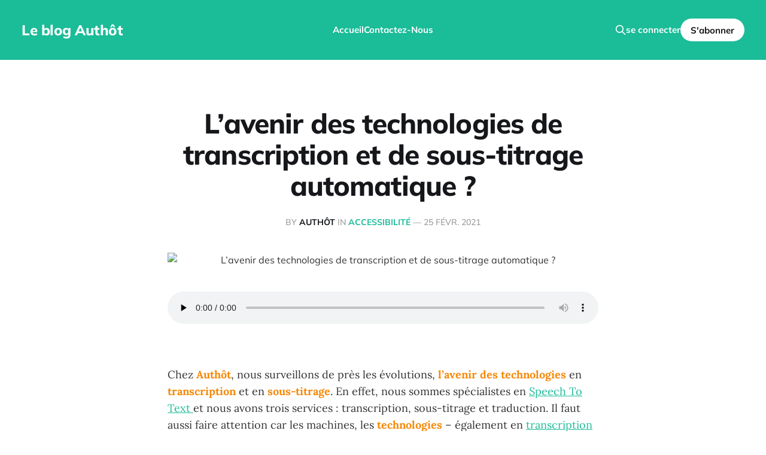

--- FILE ---
content_type: text/html; charset=utf-8
request_url: https://blog.authot.com/lavenir-des-technologies-de-transcription-et-de-sous-titrage-automatique/
body_size: 18403
content:
<!DOCTYPE html>
<html lang="fr">

<head>
    <meta charset="utf-8">
    <meta name="viewport" content="width=device-width, initial-scale=1">
    <title>L’avenir des technologies de transcription et de sous-titrage automatique ?</title>
    <link rel="stylesheet" href="https://blog.authot.com/assets/built/screen.css?v=dd70ea11cd">

    <script>
        document.documentElement.style.setProperty('--inner-height', window.innerHeight + 'px');
    </script>

    <link rel="icon" href="https://blog.authot.com/content/images/size/w256h256/2023/03/ibis-solo-1.png" type="image/png">
    <link rel="canonical" href="https://blog.authot.com/lavenir-des-technologies-de-transcription-et-de-sous-titrage-automatique/">
    <meta name="referrer" content="no-referrer-when-downgrade">
    
    <meta property="og:site_name" content="Le blog Authôt">
    <meta property="og:type" content="article">
    <meta property="og:title" content="L’avenir des technologies de transcription et de sous-titrage automatique ?">
    <meta property="og:description" content="/content/images/wordpress/2021/02/Avenir-technologies-transcription-et-sous-titrage_1.mp3


 


Chez Authôt, nous surveillons de près les évolutions, l’avenir des technologies en transcription et en sous-titrage. En effet, nous sommes spécialistes en Speech To Text et nous avons trois services : transcription, sous-titrage et traduction. Il faut aussi faire attention car les">
    <meta property="og:url" content="https://blog.authot.com/lavenir-des-technologies-de-transcription-et-de-sous-titrage-automatique/">
    <meta property="og:image" content="https://blog.authot.com/content/images/wordpress/2021/02/avenir-technologies-1.jpg">
    <meta property="article:published_time" content="2021-02-25T17:05:44.000Z">
    <meta property="article:modified_time" content="2021-08-14T23:53:52.000Z">
    <meta property="article:tag" content="accessibilité">
    <meta property="article:tag" content="Authôt APP">
    <meta property="article:tag" content="Authôt Live">
    <meta property="article:tag" content="automatisation">
    <meta property="article:tag" content="incrustation">
    <meta property="article:tag" content="machine learning">
    <meta property="article:tag" content="reconnaissance automatique de la parole">
    <meta property="article:tag" content="sous-titres">
    <meta property="article:tag" content="speech to text">
    <meta property="article:tag" content="synchronisation">
    <meta property="article:tag" content="traduction automatique">
    <meta property="article:tag" content="transcription automatique">
    
    <meta property="article:publisher" content="https://www.facebook.com/ghost">
    <meta name="twitter:card" content="summary_large_image">
    <meta name="twitter:title" content="L’avenir des technologies de transcription et de sous-titrage automatique ?">
    <meta name="twitter:description" content="/content/images/wordpress/2021/02/Avenir-technologies-transcription-et-sous-titrage_1.mp3


 


Chez Authôt, nous surveillons de près les évolutions, l’avenir des technologies en transcription et en sous-titrage. En effet, nous sommes spécialistes en Speech To Text et nous avons trois services : transcription, sous-titrage et traduction. Il faut aussi faire attention car les">
    <meta name="twitter:url" content="https://blog.authot.com/lavenir-des-technologies-de-transcription-et-de-sous-titrage-automatique/">
    <meta name="twitter:image" content="https://blog.authot.com/content/images/wordpress/2021/02/avenir-technologies-1.jpg">
    <meta name="twitter:label1" content="Written by">
    <meta name="twitter:data1" content="Authôt">
    <meta name="twitter:label2" content="Filed under">
    <meta name="twitter:data2" content="accessibilité, Authôt APP, Authôt Live, automatisation, incrustation, machine learning, reconnaissance automatique de la parole, sous-titres, speech to text, synchronisation, traduction automatique, transcription automatique">
    <meta name="twitter:site" content="@ghost">
    
    <script type="application/ld+json">
{
    "@context": "https://schema.org",
    "@type": "Article",
    "publisher": {
        "@type": "Organization",
        "name": "Le blog Authôt",
        "url": "https://blog.authot.com/",
        "logo": {
            "@type": "ImageObject",
            "url": "https://blog.authot.com/content/images/size/w256h256/2023/03/ibis-solo-1.png"
        }
    },
    "author": {
        "@type": "Person",
        "name": "Authôt",
        "image": {
            "@type": "ImageObject",
            "url": "https://blog.authot.com/content/images/2023/03/ibis-solo.png",
            "width": 136,
            "height": 116
        },
        "url": "https://blog.authot.com/author/authot/",
        "sameAs": [
            "https://authot.com"
        ]
    },
    "headline": "L’avenir des technologies de transcription et de sous-titrage automatique ?",
    "url": "https://blog.authot.com/lavenir-des-technologies-de-transcription-et-de-sous-titrage-automatique/",
    "datePublished": "2021-02-25T17:05:44.000Z",
    "dateModified": "2021-08-14T23:53:52.000Z",
    "image": {
        "@type": "ImageObject",
        "url": "https://blog.authot.com/content/images/wordpress/2021/02/avenir-technologies-1.jpg"
    },
    "keywords": "accessibilité, Authôt APP, Authôt Live, automatisation, incrustation, machine learning, reconnaissance automatique de la parole, sous-titres, speech to text, synchronisation, traduction automatique, transcription automatique",
    "description": "/content/images/wordpress/2021/02/Avenir-technologies-transcription-et-sous-titrage_1.mp3\n\n\n \n\n\nChez Authôt, nous surveillons de près les évolutions, l’avenir des technologies en transcription et en sous-titrage. En effet, nous sommes spécialistes en Speech To Text et nous avons trois services : transcription, sous-titrage et traduction. Il faut aussi faire attention car les machines, les technologies – également en transcription – prennent de plus en plus le pas sur les travaux humains. Aujourd",
    "mainEntityOfPage": "https://blog.authot.com/lavenir-des-technologies-de-transcription-et-de-sous-titrage-automatique/"
}
    </script>

    <meta name="generator" content="Ghost 6.13">
    <link rel="alternate" type="application/rss+xml" title="Le blog Authôt" href="https://blog.authot.com/rss/">
    <script defer src="https://cdn.jsdelivr.net/ghost/portal@~2.56/umd/portal.min.js" data-i18n="true" data-ghost="https://blog.authot.com/" data-key="e17f95e33c35409559aadfef46" data-api="https://authot.ghost.io/ghost/api/content/" data-locale="fr" crossorigin="anonymous"></script><style id="gh-members-styles">.gh-post-upgrade-cta-content,
.gh-post-upgrade-cta {
    display: flex;
    flex-direction: column;
    align-items: center;
    font-family: -apple-system, BlinkMacSystemFont, 'Segoe UI', Roboto, Oxygen, Ubuntu, Cantarell, 'Open Sans', 'Helvetica Neue', sans-serif;
    text-align: center;
    width: 100%;
    color: #ffffff;
    font-size: 16px;
}

.gh-post-upgrade-cta-content {
    border-radius: 8px;
    padding: 40px 4vw;
}

.gh-post-upgrade-cta h2 {
    color: #ffffff;
    font-size: 28px;
    letter-spacing: -0.2px;
    margin: 0;
    padding: 0;
}

.gh-post-upgrade-cta p {
    margin: 20px 0 0;
    padding: 0;
}

.gh-post-upgrade-cta small {
    font-size: 16px;
    letter-spacing: -0.2px;
}

.gh-post-upgrade-cta a {
    color: #ffffff;
    cursor: pointer;
    font-weight: 500;
    box-shadow: none;
    text-decoration: underline;
}

.gh-post-upgrade-cta a:hover {
    color: #ffffff;
    opacity: 0.8;
    box-shadow: none;
    text-decoration: underline;
}

.gh-post-upgrade-cta a.gh-btn {
    display: block;
    background: #ffffff;
    text-decoration: none;
    margin: 28px 0 0;
    padding: 8px 18px;
    border-radius: 4px;
    font-size: 16px;
    font-weight: 600;
}

.gh-post-upgrade-cta a.gh-btn:hover {
    opacity: 0.92;
}</style>
    <script defer src="https://cdn.jsdelivr.net/ghost/sodo-search@~1.8/umd/sodo-search.min.js" data-key="e17f95e33c35409559aadfef46" data-styles="https://cdn.jsdelivr.net/ghost/sodo-search@~1.8/umd/main.css" data-sodo-search="https://authot.ghost.io/" data-locale="fr" crossorigin="anonymous"></script>
    
    <link href="https://blog.authot.com/webmentions/receive/" rel="webmention">
    <script defer src="/public/cards.min.js?v=dd70ea11cd"></script>
    <link rel="stylesheet" type="text/css" href="/public/cards.min.css?v=dd70ea11cd">
    <script defer src="/public/member-attribution.min.js?v=dd70ea11cd"></script><style>:root {--ghost-accent-color: #1bbc98;}</style>
    <meta name="google-site-verification" content="WQhv1ApEKZrC6aNu72ircxSaCfO3ofPNnBJeGOr9owc" />

<!-- Google tag (gtag.js) -->
<script async src="https://www.googletagmanager.com/gtag/js?id=G-1N542CPX59"></script>
<script>
  window.dataLayer = window.dataLayer || [];
  function gtag(){dataLayer.push(arguments);}
  gtag('js', new Date());

  gtag('config', 'G-1N542CPX59');
</script>
</head>

<body class="post-template tag-accessibilite tag-authot-app tag-authot-live tag-automatisation tag-incrustation tag-machine-learning-fr tag-reconnaissance-automatique-de-la-parole tag-sous-titres tag-speech-to-text tag-synchronisation tag-traduction-automatique tag-transcription-automatique tag-hash-wordpress tag-hash-import-2023-05-15-16-32 is-head-left-logo is-head-brand has-serif-body">
    <div class="gh-site">

        <header id="gh-head" class="gh-head gh-outer">
            <div class="gh-head-inner">
                <div class="gh-head-brand">
                    <div class="gh-head-brand-wrapper">
                        <a class="gh-head-logo" href="https://blog.authot.com">
                                Le blog Authôt
                        </a>
                    </div>
                    <button class="gh-search gh-icon-btn" aria-label="Search this site" data-ghost-search><svg xmlns="http://www.w3.org/2000/svg" fill="none" viewBox="0 0 24 24" stroke="currentColor" stroke-width="2" width="20" height="20"><path stroke-linecap="round" stroke-linejoin="round" d="M21 21l-6-6m2-5a7 7 0 11-14 0 7 7 0 0114 0z"></path></svg></button>
                    <button class="gh-burger"></button>
                </div>

                <nav class="gh-head-menu">
                    <ul class="nav">
    <li class="nav-accueil"><a href="https://blog.authot.com/">Accueil</a></li>
    <li class="nav-contactez-nous"><a href="https://authot.com/contact">Contactez-Nous</a></li>
</ul>

                </nav>

                <div class="gh-head-actions">
                        <button class="gh-search gh-icon-btn" aria-label="Search this site" data-ghost-search><svg xmlns="http://www.w3.org/2000/svg" fill="none" viewBox="0 0 24 24" stroke="currentColor" stroke-width="2" width="20" height="20"><path stroke-linecap="round" stroke-linejoin="round" d="M21 21l-6-6m2-5a7 7 0 11-14 0 7 7 0 0114 0z"></path></svg></button>
                        <div class="gh-head-members">
                                    <a class="gh-head-link" href="#/portal/signin" data-portal="signin">se connecter</a>
                                    <a class="gh-head-btn gh-btn gh-primary-btn" href="#/portal/signup" data-portal="signup">S&#x27;abonner</a>
                        </div>
                </div>
            </div>
        </header>

        

<main id="gh-main" class="gh-main">
    <article class="gh-article post tag-accessibilite tag-authot-app tag-authot-live tag-automatisation tag-incrustation tag-machine-learning-fr tag-reconnaissance-automatique-de-la-parole tag-sous-titres tag-speech-to-text tag-synchronisation tag-traduction-automatique tag-transcription-automatique tag-hash-wordpress tag-hash-import-2023-05-15-16-32">
    <header class="gh-article-header gh-canvas">
        <h1 class="gh-article-title">L’avenir des technologies de transcription et de sous-titrage automatique ?</h1>

        <span class="gh-article-meta">
            By <a href="/author/authot/">Authôt</a>
                in
                <a class="gh-article-tag" href="https://blog.authot.com/tag/accessibilite/">accessibilité</a>
            —
            <time datetime="2021-02-25">25 févr. 2021</time>
        </span>


            <figure class="gh-article-image">
        <img
            srcset="/content/images/size/w300/wordpress/2021/02/avenir-technologies-1.jpg 300w,
                    /content/images/size/w720/wordpress/2021/02/avenir-technologies-1.jpg 720w,
                    /content/images/size/w960/wordpress/2021/02/avenir-technologies-1.jpg 960w,
                    /content/images/size/w1200/wordpress/2021/02/avenir-technologies-1.jpg 1200w,
                    /content/images/size/w2000/wordpress/2021/02/avenir-technologies-1.jpg 2000w"
            sizes="(max-width: 1200px) 100vw, 1200px"
            src="/content/images/size/w1200/wordpress/2021/02/avenir-technologies-1.jpg"
            alt="L’avenir des technologies de transcription et de sous-titrage automatique ?"
        >
    </figure>
    </header>

    <div class="gh-content gh-canvas">
        <!--kg-card-begin: html--><audio class="wp-audio-shortcode" id="audio-12741-321" preload="none" style="width: 100%;" controls="controls"><source type="audio/mpeg" src="https://blog.authot.com/content/images/wordpress/2021/02/Avenir-technologies-transcription-et-sous-titrage_1.mp3?_=321" /><a href="https://blog.authot.com/content/images/wordpress/2021/02/Avenir-technologies-transcription-et-sous-titrage_1.mp3">/content/images/wordpress/2021/02/Avenir-technologies-transcription-et-sous-titrage_1.mp3</a></audio>
<p>&nbsp;</p>
<p><span start="0.63" end="0.87" class="word">Chez </span><span start="0.87" end="1.31" class="word"><span style="color: #f68807;"><strong>Authôt</strong></span>, </span><span start="1.35" end="1.53" class="word">nous </span><span start="1.53" end="2.07" class="word">surveillons </span><span start="2.07" end="2.19" class="word">de </span><span start="2.19" end="2.46" class="word">près </span><span start="2.46" end="2.67" class="word">les </span><span start="2.67" end="3.3" class="word">évolutions, </span><span style="color: #f68807;"><strong><span start="3.45" end="3.53" class="word">l’avenir </span><span start="3.54" end="3.84" class="word">des </span><span start="3.93" end="4.68" class="word">technologies </span></strong></span><span start="4.77" end="4.89" class="word">en </span><span style="color: #f68807;"><strong><span start="4.89" end="5.67" class="word">transcription </span></strong></span><span start="5.76" end="5.88" class="word">et </span><span start="5.88" end="5.97" class="word">en </span><span start="5.97" end="6.18" class="word"><span style="color: #f68807;"><strong>sous-titrage</strong></span>. </span><span start="7.47" end="7.62" class="word">En </span><span start="7.62" end="7.89" class="word">effet, </span><span start="7.92" end="8.07" class="word">nous </span><span start="8.07" end="8.31" class="word">sommes </span><span start="8.31" end="9.09" class="word">spécialistes </span><span start="9.18" end="9.33" class="word">en </span><a href="https://www.authot.com/fr/2020/11/19/text-to-speech/?ref=blog.authot.com" target="_blank" rel="noopener noreferrer"><span start="9.33" end="9.75" class="word">Speech </span><span start="9.75" end="9.85" class="word">To </span><span start="9.87" end="10.35" class="word">Text </span></a><span start="10.44" end="10.53" class="word">et </span><span start="10.53" end="10.74" class="word">nous </span><span start="10.74" end="10.95" class="word">avons </span><span start="10.95" end="11.22" class="word">trois </span><span start="11.22" end="11.76" class="word">services : </span><span start="12.09" end="12.87" class="word">transcription, </span><span start="12.87" end="12.87" class="word">sous-titrage </span><span start="13.77" end="13.83" class="word">et </span><span start="13.83" end="14.46" class="word">traduction. </span><span start="15.06" end="15.18" class="word">Il </span><span start="15.18" end="15.39" class="word">faut </span><span start="15.39" end="15.69" class="word">aussi </span><span start="15.69" end="15.96" class="word">faire </span><span start="15.96" end="16.44" class="word">attention </span><span start="16.47" end="16.71" class="word">car </span><span start="16.71" end="16.83" class="word">les </span><span start="16.83" end="17.32" class="word">machines, </span><span start="17.34" end="17.4" class="word">les </span><span style="color: #f68807;"><strong><span start="17.4" end="18.18" class="word">technologies </span></strong></span><span start="18.18" end="18.18" class="word">– </span><span start="18.33" end="18.81" class="word">également </span><span start="18.9" end="19.02" class="word">en </span><a href="https://www.authot.com/fr/2020/02/06/les-machines-plus-fortes-que-les-velotypistes-en-transcription/?ref=blog.authot.com" target="_blank" rel="noopener noreferrer"><span start="19.02" end="19.86" class="word">transcription </span></a><span start="19.86" end="19.86" class="word">– </span><span start="20.34" end="20.67" class="word">prennent </span><span start="20.67" end="20.76" class="word">de </span><span start="20.76" end="21.0" class="word">plus </span><span start="21.0" end="21.09" class="word">en </span><span start="21.09" end="21.3" class="word">plus </span><span start="21.36" end="21.45" class="word">le </span><span start="21.45" end="21.78" class="word">pas </span><span start="21.78" end="22.02" class="word">sur </span><span start="22.02" end="22.11" class="word">les </span><span start="22.11" end="22.5" class="word">travaux </span><span start="22.5" end="22.8" class="word">humains. </span><span start="22.8" end="22.8" class="word">Aujourd’hui, </span><span start="23.97" end="24.06" class="word">en </span><span start="24.06" end="24.81" class="word"><span style="color: #f68807;"><strong>2021</strong></span>, </span><span start="24.84" end="25.02" class="word">nous </span><span start="25.02" end="25.2" class="word">allons </span><span start="25.2" end="25.5" class="word">donc </span><span start="25.56" end="26.1" class="word">analyser </span><span start="26.1" end="26.37" class="word">quelle </span><span start="26.37" end="26.43" class="word">est </span><span start="26.43" end="26.55" class="word">la </span><span start="26.55" end="27.15" class="word">situation </span><span start="27.18" end="27.39" class="word">quant </span><span start="27.45" end="27.51" class="word">à </span><span start="27.51" end="27.63" class="word">la </span><span start="27.63" end="28.41" class="word">transcription </span><span start="28.53" end="28.62" class="word">et </span><span start="28.62" end="28.71" class="word">au </span><a href="https://www.authot.com/fr/2020/09/10/comment-ajouter-des-sous-titres-sur-youtube-dailymotion-et-vimeo/?ref=blog.authot.com"><span start="28.71" end="28.89" class="word">sous-titrage </span></a><span start="28.89" end="29.34" class="word">automatique. </span><span start="30.75" end="31.08" class="word">Après </span><span start="31.08" end="31.38" class="word">s’être </span><span start="31.38" end="31.86" class="word">notamment </span><span start="31.86" end="32.34" class="word">demandé </span><span start="32.34" end="32.52" class="word">si </span><span start="32.52" end="32.64" class="word">les </span><span style="color: #f68807;"><strong><span start="32.64" end="33.08" class="word">machines </span></strong></span><span start="33.09" end="33.27" class="word">sont </span><span start="33.27" end="33.45" class="word">plus </span><span start="33.45" end="33.75" class="word">fortes </span><span start="33.75" end="33.84" class="word">que </span><span start="33.84" end="33.93" class="word">les </span><span start="33.93" end="34.65" class="word">professionnels </span><span start="34.65" end="34.74" class="word">en </span><span start="34.74" end="35.52" class="word">transcription, </span><span start="36.03" end="36.15" class="word">nous </span><span start="36.15" end="36.72" class="word">poursuivons </span><span start="36.72" end="36.99" class="word">notre </span><span start="36.99" end="37.29" class="word">bonhomme </span><span start="37.29" end="37.41" class="word">de </span><span start="37.41" end="37.74" class="word">chemin… </span><span style="color: #f68807;"><strong><span start="37.74" end="37.74" class="word">L’avenir </span></strong></span><span start="38.88" end="39.03" class="word">est </span><span start="39.09" end="39.39" class="word">encore </span><span start="39.39" end="39.63" class="word">très </span><span start="39.63" end="39.93" class="word">riche </span><span start="40.02" end="40.11" class="word">en </span><span start="40.11" end="40.23" class="word">la </span><span start="40.23" end="40.77" class="word">matière ! </span></p>
<h2><span start="41.46" end="41.91" class="word">L’Avenir </span><span start="41.91" end="42.0" class="word">des </span><span start="42.0" end="42.66" class="word">technologies </span><span start="42.66" end="42.84" class="word">de </span><span start="42.84" end="43.56" class="word">transcription </span><span start="43.62" end="43.68" class="word">et </span><span start="43.68" end="43.86" class="word">de </span><span start="43.86" end="44.01" class="word">sous-titrage </span><span start="44.01" end="44.43" class="word">automatique </span></h2>
<p><span start="47.22" end="47.22" class="word">Selon </span><span start="47.22" end="47.22" class="word"><a href="http://lebigdata.fr/?ref=blog.authot.com" target="_blank" rel="noopener noreferrer">lebigdata.fr</a>, </span><span start="47.31" end="47.4" class="word">en </span><span start="47.4" end="47.45" class="word">« </span><em><span start="47.45" end="47.76" class="word">l’état </span><span start="47.76" end="48.15" class="word">actuel </span><span start="48.15" end="48.3" class="word">des </span><span start="48.3" end="48.72" class="word">choses, </span><span start="48.72" end="48.72" class="word">l’expertise </span><span start="49.8" end="50.19" class="word">humaine </span><span start="50.31" end="50.37" class="word">est </span><span start="50.37" end="50.7" class="word">toujours </span><span start="50.7" end="51.33" class="word">nécessaire </span><span start="51.36" end="51.54" class="word">pour </span><span start="51.54" end="52.08" class="word">détecter </span><span start="52.08" end="52.2" class="word">des </span><span start="52.2" end="52.71" class="word">structures </span><span start="52.71" end="53.4" class="word">phonétiques </span><span start="53.79" end="53.97" class="word">plus </span><span start="53.97" end="54.66" class="word">complexes </span><span start="54.93" end="55.02" class="word">ou </span><span start="55.02" end="55.2" class="word">dans </span><span start="55.2" end="55.32" class="word">des </span><span start="55.32" end="55.92" class="word">contextes </span><span start="55.95" end="56.4" class="word">sonores </span><span start="56.43" end="56.61" class="word">plus </span></em><span start="56.61" end="57.03" class="word"><em>confus</em> ». </span></p>
<p><span start="58.44" end="58.44" class="word">C’est </span><span start="58.44" end="58.44" class="word">pourquoi, </span><span start="58.53" end="58.83" class="word">afin </span><span start="58.83" end="58.95" class="word">de </span><span start="58.95" end="59.28" class="word">pallier </span><span start="59.28" end="59.67" class="word">certaines </span><span start="59.67" end="60.15" class="word">limites, </span><span start="60.45" end="60.6" class="word">des </span><span start="60.6" end="61.02" class="word">solutions </span><span start="61.02" end="61.26" class="word">comme </span><span style="color: #f68807;"><strong><span start="61.28" end="61.8" class="word">Authôt </span></strong></span><span start="61.89" end="62.31" class="word">optent </span><span start="62.67" end="62.97" class="word">pour </span><span start="62.97" end="63.15" class="word">une </span><span start="63.15" end="63.6" class="word">alliance </span><span start="63.6" end="63.72" class="word">de </span><span style="color: #f68807;"><strong><span start="63.72" end="64.05" class="word">savoir-faire </span><span start="64.05" end="64.26" class="word">humains </span></strong></span><span start="64.77" end="64.84" class="word">et </span><span start="64.86" end="65.67" class="word">technologiques. </span><span start="66.3" end="66.48" class="word">En </span><span start="66.48" end="66.72" class="word">effet, </span><span start="66.72" end="66.93" class="word">bien </span><span start="66.93" end="67.08" class="word">que </span><span start="67.08" end="67.35" class="word">notre </span><span start="67.35" end="67.65" class="word">outil </span><span style="color: #f68807;"><strong><span start="67.73" end="68.0" class="word">Authôt </span><span start="68.0" end="68.13" class="word">APP </span></strong></span><span start="68.49" end="68.73" class="word">soit </span><span start="68.73" end="68.94" class="word">très </span><span start="68.94" end="69.3" class="word">fiable </span><span start="69.3" end="69.39" class="word">en </span><span start="69.39" end="69.99" class="word">transcription </span><span start="70.02" end="70.77" class="word">automatique, </span><span start="71.13" end="71.22" class="word">nous </span><span start="71.22" end="71.79" class="word">proposons </span><span start="71.85" end="72.33" class="word">également </span><span start="72.39" end="72.51" class="word">un </span><span style="color: #f68807;"><strong><span start="72.51" end="72.93" class="word">service </span><span start="72.93" end="73.05" class="word">de </span></strong></span><span start="73.05" end="73.71" class="word"><span style="color: #f68807;"><strong>relecture</strong></span>. </span><span start="74.31" end="74.49" class="word">Ce </span><span start="74.49" end="74.85" class="word">service </span><span start="74.88" end="75.33" class="word">composé </span><span style="color: #f68807;"><strong><span start="75.33" end="75.81" class="word">d’experts </span><span start="75.9" end="76.21" class="word">humains </span></strong></span><span start="76.23" end="76.68" class="word">vérifient </span><span start="76.68" end="76.8" class="word">la </span><span start="76.8" end="77.19" class="word">qualité </span><span start="77.19" end="77.31" class="word">des </span><span style="color: #f68807;"><strong><span start="77.31" end="77.7" class="word">rendus </span></strong></span><span start="77.7" end="77.76" class="word">– </span><span start="78.09" end="78.63" class="word">français </span><span start="78.75" end="78.84" class="word">et </span><span start="78.84" end="79.62" class="word">internationaux. </span><span start="80.87" end="81.08" class="word">Nous </span><span start="81.08" end="81.32" class="word">avons </span><span start="81.32" end="81.44" class="word">des </span><span start="81.44" end="82.13" class="word">professionnels </span><span start="82.13" end="82.61" class="word">natifs </span><span start="82.64" end="82.85" class="word">dans </span><span start="82.85" end="82.97" class="word">une </span><span start="82.97" end="83.42" class="word">quinzaine </span><span start="83.42" end="83.54" class="word">de </span><span start="83.54" end="83.84" class="word">langues </span><span start="83.84" end="84.26" class="word">vivantes </span><span start="84.29" end="84.98" class="word">différentes. </span></p>
<h3><span start="85.7" end="85.88" class="word">Un </span><span start="85.88" end="86.24" class="word">avenir </span><span start="86.24" end="86.6" class="word">radieux </span><span start="86.63" end="86.99" class="word">grâce </span><span start="86.99" end="87.05" class="word">à </span><span start="87.05" end="87.14" class="word">une </span><span start="87.14" end="87.8" class="word">fiabilité </span><span start="87.86" end="88.25" class="word">accrue</span></h3>
<p><img loading="lazy" width="600" height="400" class="aligncenter size-full wp-image-12759" src="https://blog.authot.com/content/images/wordpress/2021/02/machine-learning.jpg" alt="Un avenir radieux grâce à une fiabilité accrue" srcset="https://blog.authot.com/content/images/wordpress/2021/02/machine-learning.jpg 600w, https://blog.authot.com/content/images/wordpress/2021/02/machine-learning-300x200.jpg 300w" sizes="(max-width: 600px) 100vw, 600px" /></p>
<p><span start="88.82" end="89.3" class="word">Combiner </span><span start="89.3" end="89.42" class="word">les </span><span start="89.42" end="89.63" class="word">deux </span><span start="89.63" end="89.81" class="word">fait </span><span start="89.81" end="90.08" class="word">encore </span><span start="90.08" end="90.14" class="word">la </span><span start="90.14" end="90.77" class="word">différence </span><span start="90.8" end="90.95" class="word">mais </span><span start="90.95" end="91.25" class="word">depuis </span><span start="91.25" end="91.43" class="word">les </span><span start="91.43" end="91.64" class="word">années </span><span start="91.64" end="91.64" class="word">60, </span><span start="91.64" end="92.18" class="word">les </span><span start="92.32" end="93.08" class="word">technologies </span><span start="93.17" end="93.26" class="word">en </span><span start="93.26" end="94.01" class="word">transcription </span><span start="94.01" end="94.07" class="word">– </span><span start="94.4" end="94.52" class="word">ou </span><span start="94.52" end="94.64" class="word">la </span><span style="color: #f68807;"><strong><span start="94.64" end="95.36" class="word">transformation </span><span start="95.36" end="95.48" class="word">de </span><span start="95.48" end="95.84" class="word">paroles </span><span start="95.84" end="95.93" class="word">en </span><span start="95.93" end="96.29" class="word">textes </span></strong></span><span start="96.29" end="96.35" class="word">– </span><span start="96.71" end="96.76" class="word">ont </span><span start="96.8" end="96.98" class="word">fait </span><span start="96.98" end="97.07" class="word">un </span><span start="97.07" end="97.31" class="word">grand </span><span start="97.31" end="97.49" class="word">bond </span><span start="97.49" end="97.64" class="word">en </span><span start="97.64" end="97.97" class="word">avant. </span></p>
<p><span start="98.63" end="98.75" class="word">Le </span><span style="color: #f68807;"><strong><span start="98.75" end="99.36" class="word">processus </span></strong></span><span start="99.36" end="99.8" class="word">s’étend </span><span start="99.8" end="99.85" class="word">et </span><span start="99.85" end="99.89" class="word">s’appuie </span><span start="100.28" end="100.46" class="word">sur </span><span start="100.46" end="100.58" class="word">de </span><span start="100.58" end="100.82" class="word">plus </span><span start="100.82" end="100.94" class="word">en </span><span start="100.94" end="101.15" class="word">plus </span><span start="101.15" end="101.27" class="word">de </span><span style="color: #f68807;"><strong><span start="101.27" end="101.66" class="word">sources </span></strong></span><span start="101.66" end="101.69" class="word">et </span><span start="101.69" end="101.84" class="word">de </span><span style="color: #f68807;"><strong><span start="101.84" end="102.47" class="word">paramètres </span></strong></span><span start="102.47" end="103.1" class="word">différents </span><span start="103.46" end="104.08" class="word">– </span><span start="104.08" end="104.08" class="word">acoustiques, </span><span start="104.09" end="104.66" class="word">phonétiques, </span><span start="104.66" end="105.32" class="word">linguistiques </span><span start="105.32" end="105.32" class="word">etc. </span><span start="106.58" end="106.7" class="word">Les </span><span start="106.7" end="107.12" class="word">progrès </span><span start="107.15" end="107.27" class="word">en </span><span style="color: #f68807;"><strong><span start="107.27" end="107.63" class="word">machine </span><span start="107.63" end="108.05" class="word">learning </span></strong></span><span start="108.17" end="108.26" class="word">ont </span><span start="108.26" end="108.68" class="word">clairement </span><span start="108.68" end="109.04" class="word">permis </span><span start="109.04" end="109.61" class="word">d’accroître </span><span start="109.61" end="109.73" class="word">la </span><span start="109.73" end="110.27" class="word">précision </span><span start="110.27" end="110.39" class="word">de </span><span start="110.39" end="110.54" class="word">ces </span><span start="110.54" end="111.29" class="word">technologies </span><span start="111.59" end="111.8" class="word">pour </span><span start="111.8" end="111.84" class="word">« </span><span start="111.84" end="112.4" class="word">reconnaître » </span><span start="112.46" end="112.55" class="word">et </span><span start="112.55" end="112.79" class="word">faire </span><span start="112.79" end="113.45" class="word">correspondre </span><span start="113.54" end="113.69" class="word">des </span><span start="113.69" end="113.93" class="word">mots </span><span start="114.02" end="114.11" class="word">et </span><span start="114.11" end="114.23" class="word">des </span><span start="114.23" end="114.74" class="word">phonèmes. </span></p>
<p><span start="115.61" end="115.79" class="word">Si </span><span start="115.79" end="115.94" class="word">l’on </span><span start="115.94" end="116.3" class="word">décide </span><span start="116.3" end="116.39" class="word">de </span><span start="116.39" end="116.75" class="word">nourrir </span><span start="116.75" end="116.96" class="word">ces </span><span start="116.96" end="117.5" class="word">algorithmes </span><span start="117.51" end="117.74" class="word">avec </span><span start="117.74" end="117.83" class="word">des </span><span start="117.83" end="118.16" class="word">données </span><span start="118.16" end="118.22" class="word">des </span><span style="color: #f68807;"><strong><span start="118.31" end="118.97" class="word">transcriptions </span></strong></span><span start="119.03" end="119.42" class="word"><span style="color: #f68807;"><strong>humaines</strong></span>, </span><span start="119.72" end="119.81" class="word">le </span><span start="119.81" end="120.2" class="word">machine </span><span start="120.2" end="120.56" class="word">learning </span><span start="120.62" end="121.1" class="word">accélère </span><span start="121.1" end="121.22" class="word">la </span><span style="color: #f68807;"><strong><span start="121.22" end="121.97" class="word">mémorisation </span></strong></span><span start="121.97" end="122.06" class="word">des </span><span style="color: #f68807;"><strong><span start="122.06" end="122.69" class="word">subtilités </span><span start="122.69" end="123.38" class="word">langagières </span></strong></span><span start="123.77" end="124.37" class="word">identifiées </span><span start="124.37" end="124.55" class="word">par </span><span start="124.55" end="124.64" class="word">les </span><span start="124.64" end="125.39" class="word">professionnels. </span></p>
<p><span start="126.47" end="126.47" class="word">Aujourd’hui, </span><span start="126.47" end="126.62" class="word">avec </span><span start="126.62" end="126.74" class="word">des </span><span start="126.74" end="127.19" class="word">solutions </span><span start="127.19" end="127.91" class="word">commercialisées </span><span start="127.91" end="128.12" class="word">par </span><span start="128.12" end="128.51" class="word">Google, </span><span start="128.51" end="129.2" class="word">Microsoft </span><span start="129.2" end="129.35" class="word">ou </span><span start="129.35" end="129.92" class="word">Amazon </span><span start="130.28" end="130.4" class="word">on </span><span start="130.4" end="130.7" class="word">atteint </span><span start="130.76" end="130.88" class="word">un </span><span start="130.88" end="131.06" class="word">taux </span><span start="131.06" end="131.18" class="word">de </span><span start="131.18" end="131.84" class="word">fiabilité </span><span start="131.93" end="131.99" class="word">à </span><span start="131.99" end="132.38" class="word">80%. </span><span start="133.34" end="133.55" class="word">Pour </span><span start="133.55" end="133.91" class="word"><span style="color: #f68807;"><strong>Authôt</strong></span>, </span><span start="133.94" end="134.06" class="word">la </span><span style="color: #f68807;"><strong><span start="134.06" end="134.69" class="word">transcription </span><span start="134.72" end="135.38" class="word">automatique </span></strong></span><span start="135.44" end="135.53" class="word">est </span><span start="135.53" end="135.77" class="word">même </span><span start="135.89" end="135.93" class="word">à </span><span style="color: #f68807;"><strong><span start="135.95" end="136.87" class="word">90% </span></strong></span><span start="136.87" end="136.87" class="word">&#8211; </span><span start="137.24" end="137.42" class="word">si </span><span start="137.42" end="137.54" class="word">la </span><span start="137.54" end="137.93" class="word">qualité </span><span start="137.93" end="138.08" class="word">du </span><span start="138.08" end="138.47" class="word">fichier </span><span style="color: #f68807;"><strong><span start="138.53" end="138.89" class="word">audio </span></strong></span><span start="138.95" end="139.1" class="word">est </span><span start="139.16" end="139.7" class="word">optimale, </span><span start="139.7" end="139.7" class="word">« </span><span start="139.73" end="140.18" class="word">pure », </span><span start="140.6" end="140.74" class="word">non </span><span start="140.75" end="141.35" class="word">parasité </span><span start="141.35" end="141.56" class="word">par </span><span start="141.56" end="141.68" class="word">des </span><span start="141.68" end="141.92" class="word">bruits </span><span start="141.92" end="142.31" class="word">ambiants. </span><span start="142.88" end="143.15" class="word">Avec </span><span start="143.15" end="143.39" class="word">l’aide </span><span start="143.39" end="143.57" class="word">d’un </span><span start="143.78" end="144.3" class="word">transcripteur, </span><span start="144.32" end="144.47" class="word">d’un </span><span start="144.47" end="144.65" class="word">sous-titreur </span><span start="144.65" end="144.98" class="word"><span style="color: #f68807;"><strong>professionnel</strong></span>, </span><span start="145.85" end="145.94" class="word">le </span><span start="145.94" end="146.39" class="word">discours </span><span start="146.45" end="146.84" class="word">oral, </span><span start="146.96" end="147.68" class="word">linguistique </span><span start="147.8" end="147.89" class="word">est </span><span start="147.89" end="148.4" class="word">reconnu </span><span start="148.79" end="148.88" class="word">à </span><span start="148.88" end="149.03" class="word">plus </span><span start="149.03" end="149.15" class="word">de </span><span start="149.15" end="149.69" class="word">90%. </span><span start="150.62" end="150.77" class="word">De </span><span start="150.77" end="151.19" class="word">plus, </span><span start="151.25" end="151.37" class="word">il </span><span start="151.37" end="151.82" class="word">s’adapte </span><span start="151.82" end="151.88" class="word">à </span><span start="151.88" end="152.03" class="word">des </span><span start="152.03" end="152.69" class="word">contextes </span><span start="152.69" end="153.29" class="word">bruyants, </span><span start="153.53" end="153.65" class="word">des </span><span start="153.65" end="154.31" class="word">subtilités </span><span start="154.31" end="155.0" class="word">linguistiques, </span><span start="155.06" end="155.18" class="word">des </span><span start="155.18" end="155.36" class="word">jeux </span><span start="155.36" end="155.51" class="word">de </span><span start="155.51" end="155.69" class="word">mots </span><span start="155.69" end="155.69" class="word">etc.</span></p>
<p style="text-align: center;"><a target="_blank" class="button big-button 1bbc9b-button" href="https://app.xn--autht-9ta.com/?locale=fr&utm_source=BLOG%20FR%20mars%20avenir%20top&utm_medium=Bouton"><i class="fa fa fa-ok"></i>tester l'application Authôt</a></p>
<h3><span start="156.92" end="157.61" class="word">Transcription </span><span start="157.7" end="157.77" class="word">et </span><span start="157.8" end="158.42" class="word">sous-titrage </span><span start="158.48" end="159.13" class="word">automatique : </span><span start="159.23" end="159.38" class="word">une </span><span start="159.38" end="160.16" class="word">collaboration </span><span start="160.22" end="160.58" class="word">humaine </span><span start="160.67" end="161.03" class="word">encore </span><span start="161.03" end="161.72" class="word">nécessaire</span></h3>
<p><img loading="lazy" width="720" height="457" class="aligncenter size-full wp-image-11265" src="https://blog.authot.com/content/images/wordpress/2019/10/traduction-humaine-traducteur-auto.jpg" alt="Traduction humaine VS reconnaissance automatique de la parole" srcset="https://blog.authot.com/content/images/wordpress/2019/10/traduction-humaine-traducteur-auto.jpg 720w, https://blog.authot.com/content/images/wordpress/2019/10/traduction-humaine-traducteur-auto-300x190.jpg 300w" sizes="(max-width: 720px) 100vw, 720px" /></p>
<p><span start="162.83" end="162.83" class="word">Concrètement, </span><span start="162.86" end="162.92" class="word">en </span><span start="162.92" end="163.19" class="word">termes </span><span start="163.19" end="163.25" class="word">de </span><span start="163.25" end="163.91" class="word">transcription </span><span start="163.91" end="163.94" class="word">et </span><span start="163.94" end="164.09" class="word">de </span><span start="164.09" end="164.24" class="word">sous-titrage </span><span start="164.24" end="164.66" class="word">automatique, </span><span start="165.71" end="165.83" class="word">la </span><span style="color: #f68807;"><strong><span start="165.83" end="166.58" class="word">collaboration </span><span start="166.58" end="166.85" class="word">entre </span><span start="166.91" end="167.21" class="word">humain </span><span start="167.33" end="167.42" class="word">et </span><span start="167.42" end="168.14" class="word">technologie </span></strong></span><span start="168.26" end="168.38" class="word">est </span><span start="168.41" end="168.74" class="word">encore </span><span start="168.74" end="169.43" class="word">nécessaire. </span><span start="169.43" end="169.43" class="word">Cependant, </span><span start="171.61" end="171.91" class="word">chaque </span><span start="171.91" end="172.27" class="word">partie </span><span start="172.27" end="172.42" class="word">se </span><span start="172.42" end="172.69" class="word">nourrit </span><span start="172.69" end="172.81" class="word">du </span><span start="172.81" end="173.26" class="word">travail </span><span start="173.29" end="173.35" class="word">et </span><span start="173.35" end="173.41" class="word">du </span><span start="173.53" end="173.8" class="word">meilleur </span><span start="173.8" end="173.95" class="word">de </span><span start="173.95" end="174.28" class="word">l’autre. </span><span start="174.79" end="174.91" class="word">Les </span><span start="174.91" end="175.51" class="word">concepteurs </span><span start="175.51" end="175.6" class="word">de </span><span start="175.6" end="176.05" class="word">solutions </span><span start="176.05" end="176.17" class="word">de </span><span start="176.17" end="176.69" class="word">transcription </span><span start="176.69" end="176.77" class="word">et </span><span start="176.78" end="176.92" class="word">de </span><span start="176.92" end="177.07" class="word">sous-titrage </span><span start="177.55" end="177.76" class="word">comme </span><span start="177.76" end="178.0" class="word">nous, </span><span start="178.36" end="178.75" class="word">s’appuient </span><span start="178.75" end="178.96" class="word">sur </span><span start="178.96" end="179.05" class="word">la </span><span style="color: #f68807;"><strong><span start="179.05" end="179.71" class="word">reconnaissance </span><span start="179.77" end="180.34" class="word">automatique </span><span start="180.34" end="180.46" class="word">de </span><span start="180.46" end="180.58" class="word">la </span></strong></span><span start="180.58" end="181.03" class="word"><span style="color: #f68807;"><strong>parole</strong></span>. </span></p>
<p><span start="181.63" end="181.78" class="word">En </span><span start="181.78" end="182.02" class="word">fait, </span><span start="182.02" end="182.32" class="word">cela </span><span start="182.32" end="182.68" class="word">apporte </span><span start="182.68" end="182.8" class="word">une </span><span start="182.8" end="183.04" class="word">base </span><span start="183.04" end="183.1" class="word">de </span><span start="183.1" end="183.52" class="word">travail, </span><span start="183.58" end="183.85" class="word">cela </span><span start="183.85" end="184.0" class="word">fait </span><span style="color: #f68807;"><strong><span start="184.0" end="184.3" class="word">gagner </span><span start="184.3" end="184.45" class="word">du </span></strong></span><span start="184.45" end="184.69" class="word"><span style="color: #f68807;"><strong>temps</strong></span>. </span><span start="185.2" end="185.35" class="word">En </span><span start="185.35" end="185.62" class="word">effet, </span><span start="185.62" end="185.74" class="word">le </span><span start="185.74" end="185.92" class="word">plus </span><span start="185.92" end="185.95" class="word">« </span><span start="185.95" end="186.13" class="word">gros » </span><span start="186.13" end="186.25" class="word">du </span><span start="186.25" end="186.72" class="word">travail </span><span start="186.72" end="186.76" class="word">est </span><span start="186.76" end="187.08" class="word">fait. </span><span start="187.39" end="187.45" class="word">Le </span><span start="187.45" end="187.87" class="word">traitement </span><span start="187.87" end="188.02" class="word">de </span><span start="188.02" end="188.38" class="word">l’audio </span><span start="188.41" end="188.47" class="word">et </span><span start="188.47" end="188.59" class="word">la </span><span start="188.59" end="189.4" class="word">transformation </span><span start="189.43" end="189.58" class="word">en </span><span start="189.58" end="190.02" class="word">texte </span><span start="190.02" end="190.02" class="word">sont </span><span start="190.03" end="190.24" class="word">dégrossis. </span><span start="190.24" end="190.8" class="word">L’Humain </span><span start="191.77" end="192.49" class="word">professionnel </span><span start="192.52" end="192.7" class="word">se </span><span start="192.7" end="193.24" class="word">concentre </span><span start="193.3" end="193.66" class="word">ensuite </span><span start="193.66" end="194.08" class="word">surtout </span><span start="194.08" end="194.29" class="word">sur </span><span start="194.29" end="194.41" class="word">les </span><span start="194.41" end="194.92" class="word"><span style="color: #f68807;"><strong>anomalies</strong></span>, </span><span start="195.37" end="195.49" class="word">le </span><span start="195.49" end="196.0" class="word"><span style="color: #f68807;"><strong>Sens</strong></span>, </span><span start="196.3" end="196.42" class="word">un </span><span start="196.42" end="196.69" class="word">niveau </span><span start="196.69" end="196.84" class="word">de </span><span start="196.84" end="197.17" class="word">langue </span><span start="197.26" end="197.35" class="word">et </span><span start="197.35" end="197.44" class="word">un </span><span style="color: #f68807;"><strong><span start="197.44" end="198.07" class="word">vocabulaire </span></strong></span><span start="198.1" end="198.61" class="word">adapté. </span></p>
<p><span start="199.99" end="200.17" class="word">L’avenir </span><span start="200.17" end="200.32" class="word">s’ouvre </span><span start="200.35" end="200.59" class="word">ainsi </span><span start="200.59" end="200.77" class="word">sur </span><span start="200.77" end="200.89" class="word">des </span><span start="200.89" end="201.13" class="word">plateformes </span><span start="201.49" end="201.7" class="word">qui </span><span start="201.7" end="202.03" class="word">apportent </span><span start="202.03" end="202.12" class="word">le </span><span start="202.12" end="202.6" class="word">travail </span><span start="202.69" end="202.95" class="word">issus </span><span start="202.96" end="203.08" class="word">d’algorithmes, </span><span start="203.08" end="203.68" class="word">d&rsquo;<span style="color: #f68807;"><strong> intelligences </strong></span></span><span style="color: #f68807;"><strong><span start="204.04" end="204.64" class="word">artificielles </span></strong></span><span start="205.66" end="205.87" class="word">qui </span><span start="205.87" end="206.44" class="word">reconnaissent </span><span start="206.5" end="206.56" class="word">et </span><span start="206.56" end="206.92" class="word">traitent </span><span start="206.98" end="207.13" class="word">les </span><span style="color: #f68807;"><strong><span start="207.13" end="207.46" class="word">signaux </span></strong></span><span start="207.46" end="207.82" class="word"><span style="color: #f68807;"><strong>audios</strong></span>. </span><span start="207.82" end="207.82" class="word">Ensuite, </span><span start="208.3" end="208.78" class="word">elles </span><span start="208.78" end="208.78" class="word">les </span><span start="208.87" end="209.02" class="word">mêlent </span><span start="209.53" end="209.8" class="word">avec </span><span start="209.8" end="209.92" class="word">les </span><span start="209.92" end="210.28" class="word">travaux </span><span start="210.28" end="210.4" class="word">de </span><span start="210.4" end="211.15" class="word">professionnels </span><span start="211.24" end="211.35" class="word">en </span><span style="color: #f68807;"><strong><span start="211.36" end="212.14" class="word">transcription </span></strong></span><span start="212.53" end="212.61" class="word">et </span><span start="212.62" end="212.74" class="word">en </span><span start="212.74" end="212.89" class="word">sous-titrage. </span><span start="213.76" end="213.88" class="word">Le </span><span start="213.88" end="214.27" class="word">rendu </span><span start="214.33" end="214.48" class="word">est </span><span start="214.54" end="215.11" class="word">optimal </span><span start="215.2" end="215.29" class="word">et </span><span start="215.29" end="215.64" class="word">vraiment </span><span start="215.74" end="216.3" class="word"><span style="color: #f68807;"><strong>expert</strong></span>. </span></p>
<h3><span start="217.66" end="217.93" class="word">Toutes </span><span start="217.93" end="218.05" class="word">les </span><span start="218.05" end="218.56" class="word">plateformes </span><span start="218.56" end="218.89" class="word">vidéo </span><span start="218.92" end="219.1" class="word">se </span><span start="219.1" end="219.31" class="word">mettent </span><span start="219.31" end="219.37" class="word">à </span><span start="219.37" end="219.46" class="word">la </span><span start="219.46" end="220.12" class="word">transcription </span><span start="220.18" end="220.26" class="word">et </span><span start="220.27" end="220.36" class="word">aux </span><span start="220.36" end="220.54" class="word">sous-titres</span></h3>
<p><img loading="lazy" width="600" height="400" class="aligncenter size-full wp-image-12761" src="https://blog.authot.com/content/images/wordpress/2021/02/google-transcription-traduction.jpg" alt="Toutes les plateformes vidéo se mettent à la transcription et aux sous-titres" srcset="https://blog.authot.com/content/images/wordpress/2021/02/google-transcription-traduction.jpg 600w, https://blog.authot.com/content/images/wordpress/2021/02/google-transcription-traduction-300x200.jpg 300w" sizes="(max-width: 600px) 100vw, 600px" /></p>
<p><span start="223.93" end="224.17" class="word"><span style="color: #f68807;"><strong>YouTube</strong></span>, </span><span start="224.17" end="224.56" class="word">Zoom, </span><span style="color: #f68807;"><strong><span start="224.56" end="224.56" class="word">Google </span></strong></span><span start="225.1" end="225.52" class="word"><span style="color: #f68807;"><strong>Meet</strong></span>, </span><span start="225.52" end="225.52" class="word">Instagram, </span><span start="225.52" end="225.52" class="word">Tik </span><span start="225.52" end="225.52" class="word">Tok…. </span><span start="225.52" end="225.52" class="word">Aujourd’hui, </span><span start="225.52" end="225.7" class="word">toutes </span><span start="225.7" end="225.82" class="word">les </span><span start="225.82" end="226.06" class="word">plateformes </span><span style="color: #f68807;"><strong><span start="226.3" end="226.78" class="word">vidéo </span></strong></span><span start="226.84" end="226.92" class="word">et </span><span start="226.93" end="227.03" class="word">de </span><span start="227.05" end="227.62" class="word">conférences </span><span start="227.62" end="228.01" class="word">vidéo </span><span start="228.01" end="228.19" class="word">se </span><span start="228.19" end="228.34" class="word">mettent </span><span start="228.34" end="229.06" class="word">progressivement </span><span start="229.15" end="229.21" class="word">à </span><span start="229.21" end="229.3" class="word">la </span><span style="color: #f68807;"><strong><span start="229.3" end="229.99" class="word">transcription </span></strong></span><span start="230.05" end="230.14" class="word">et </span><span start="230.14" end="230.23" class="word">au </span><span start="230.23" end="230.38" class="word"><span style="color: #f68807;"><strong>sous-titrage</strong></span>. </span></p>
<p><span start="232.78" end="233.02" class="word">Par </span><span start="233.02" end="233.02" class="word">exemple, </span><span start="233.02" end="233.27" class="word">selon </span><span start="233.27" end="233.27" class="word">clubic.com, </span><span start="233.38" end="233.5" class="word">vous </span><span start="233.5" end="233.74" class="word">pouvez </span><span start="233.74" end="234.25" class="word">désormais </span><span start="234.34" end="234.76" class="word">afficher </span><span start="234.76" end="235.21" class="word">notamment </span><span start="235.21" end="235.33" class="word">la </span><span start="235.33" end="236.02" class="word">transcription </span><span start="236.11" end="236.5" class="word">écrite </span><span start="236.56" end="236.74" class="word">d’une </span><span start="236.74" end="237.1" class="word">vidéo </span><span start="237.1" end="237.52" class="word">YouTube… </span><span start="238.09" end="238.21" class="word">La </span><span start="238.21" end="238.84" class="word">transcription </span><span start="238.9" end="239.02" class="word">en </span><span start="239.02" end="239.47" class="word">texte </span><span start="239.47" end="239.62" class="word">d’une </span><span start="239.62" end="240.07" class="word">vidéo </span><span start="240.1" end="240.19" class="word">est </span><span style="color: #f68807;"><strong><span start="240.19" end="240.43" class="word">très </span><span start="240.43" end="240.76" class="word">utile </span></strong></span><span start="240.76" end="241.09" class="word"><span style="color: #f68807;"><strong>pour</strong></span> : </span></p>
<ul>
<li><span start="241.93" end="242.35" class="word">Retrouver </span><span start="242.35" end="242.44" class="word">un </span><span start="242.44" end="242.99" class="word">passage, </span><span start="243.04" end="243.19" class="word">une </span><span start="243.19" end="243.7" class="word">information </span><span start="243.7" end="244.36" class="word">précise ; </span></li>
<li><span start="245.32" end="245.34" class="word"> </span><span start="245.34" end="245.39" class="word">Une </span><span start="245.39" end="245.52" class="word">personne </span><span start="245.52" end="245.62" class="word">sourde </span><span start="245.62" end="245.68" class="word">ou </span><span start="245.68" end="246.49" class="word">malentendante ; </span></li>
<li><span start="246.73" end="246.79" class="word"> </span><span start="246.79" end="247.27" class="word">Partager </span><span start="247.27" end="247.48" class="word">plus </span><span start="247.48" end="248.02" class="word">facilement, </span><span start="248.08" end="248.35" class="word">sans </span><span start="248.35" end="248.65" class="word">avoir </span><span start="248.65" end="248.74" class="word">à </span><span start="248.74" end="249.16" class="word">regarder </span><span start="249.16" end="249.28" class="word">la </span><span start="249.28" end="249.73" class="word">vidéo… </span></li>
</ul>
<p><span start="250.69" end="250.81" class="word">Le </span><span start="250.81" end="251.2" class="word">service </span><span start="251.2" end="251.5" class="word">vidéo </span><span start="251.5" end="251.62" class="word">de </span><span start="251.62" end="251.96" class="word">Google </span><span start="251.96" end="252.02" class="word">« </span><span start="252.02" end="252.13" class="word">le </span><span start="252.58" end="253.0" class="word">propose </span><span start="253.0" end="253.53" class="word">nativement, </span><span start="253.53" end="253.63" class="word">et </span><span start="253.84" end="254.11" class="word">cela </span><span start="254.11" end="254.56" class="word">fonctionne </span><span start="254.56" end="254.8" class="word">avec </span><span start="254.8" end="255.16" class="word">n&rsquo;importe </span><span start="255.16" end="255.34" class="word">quelle </span><span start="255.34" end="255.79" class="word">vidéo, </span><span start="256.15" end="256.27" class="word">à </span><span start="256.27" end="256.78" class="word">condition </span><span start="256.78" end="256.93" class="word">que </span><span start="256.93" end="257.02" class="word">le </span><span start="257.02" end="257.47" class="word">créateur </span><span start="257.47" end="257.59" class="word">de </span><span start="257.59" end="257.71" class="word">la </span><span start="257.71" end="258.1" class="word">vidéo </span><span start="258.19" end="258.34" class="word">n&rsquo;ait </span><span start="258.34" end="258.52" class="word">pas </span><span start="258.52" end="259.24" class="word">désactivé </span><span start="259.24" end="259.45" class="word">cette </span><span start="259.45" end="260.26" class="word">possibilité </span><span start="260.35" end="260.5" class="word">en </span><span start="260.5" end="260.77" class="word">amont…Pratique ! » </span></p>
<p><span start="262.3" end="262.48" class="word">C’est </span><span start="262.48" end="262.87" class="word">valable </span><span start="262.93" end="263.23" class="word">aussi </span><span start="263.23" end="263.41" class="word">pour </span><span start="263.41" end="264.1" class="word">l’utilisation </span><span start="264.1" end="264.22" class="word">des </span><span start="264.22" end="264.4" class="word">sous-titres ! </span><span start="265.24" end="265.36" class="word">De </span><span start="265.36" end="265.57" class="word">plus </span><span start="265.57" end="265.66" class="word">en </span><span start="265.66" end="265.71" class="word">plus </span><span start="265.71" end="265.82" class="word">d’outils </span><span start="265.82" end="265.85" class="word">et </span><span start="266.2" end="266.35" class="word">de </span><span start="266.35" end="266.86" class="word">logiciels </span><span start="266.86" end="267.22" class="word">vidéo </span><span start="267.22" end="267.37" class="word">les </span><span start="267.37" end="267.67" class="word">rendent </span><span style="color: #f68807;"><strong><span start="267.67" end="268.3" class="word">disponibles </span></strong></span><span start="268.39" end="268.51" class="word">en </span><span start="268.51" end="268.9" class="word">appuyant </span><span start="268.9" end="269.11" class="word">sur </span><span start="269.11" end="269.23" class="word">un </span><span start="269.23" end="269.59" class="word">simple </span><span start="269.59" end="270.01" class="word"><span style="color: #f68807;"><strong>bouton</strong></span>… </span><span start="270.01" end="270.01" class="word">C’est </span><span start="270.61" end="271.09" class="word">excellent </span><span start="271.18" end="271.3" class="word">en </span><span start="271.3" end="271.57" class="word">termes </span><span start="271.57" end="272.65" class="word">d’<span style="color: #f68807;"><strong>automatisation </strong></span></span><span start="272.77" end="272.86" class="word">et </span><span start="272.86" end="273.79" class="word">d’<span style="color: #f68807;"><strong>accessibilité</strong></span> ! </span></p>
<h2><span start="275.8" end="275.8" class="word">Transcription </span><span start="275.8" end="275.8" class="word">et </span><span start="275.8" end="275.8" class="word">sous-titrage : </span><span start="275.86" end="275.98" class="word">des </span><span start="275.98" end="276.61" class="word">technologies </span><span start="276.61" end="276.7" class="word">de </span><span start="276.7" end="276.94" class="word">plus </span><span start="276.94" end="277.03" class="word">en </span><span start="277.03" end="277.21" class="word">plus </span><span start="277.21" end="277.87" class="word">accessibles </span></h2>
<p><span start="278.98" end="279.1" class="word">Les </span><span start="279.1" end="279.4" class="word">géants </span><span start="279.4" end="279.52" class="word">du </span><span start="279.52" end="279.79" class="word">web </span><span start="279.79" end="279.88" class="word">ont </span><span start="279.88" end="280.09" class="word">bien </span><span start="280.09" end="280.42" class="word">compris </span><span start="280.42" end="280.84" class="word">l’intérêt </span><span start="280.84" end="280.96" class="word">de </span><span start="280.96" end="281.32" class="word">passer </span><span start="281.32" end="281.38" class="word">au </span><span style="color: #f68807;"><strong><span start="281.38" end="281.53" class="word">sous-titrage </span></strong></span><span start="281.53" end="281.95" class="word"><span style="color: #f68807;"><strong>automatique</strong></span> ! </span></p>
<p><span start="283.99" end="283.99" class="word">Selon </span><span start="284.23" end="284.5" class="word"><a href="https://www.phonandroid.com/?ref=blog.authot.com" target="_blank" rel="noopener noreferrer">phonandroid.com</a>, </span><span start="284.56" end="284.77" class="word">tout </span><span start="284.83" end="284.95" class="word">un </span><span start="284.95" end="285.31" class="word">chacun </span><span start="285.31" end="285.58" class="word">pourra </span><span start="285.58" end="286.06" class="word">notamment </span><span start="286.15" end="286.45" class="word">aussi </span><span start="286.45" end="286.81" class="word">bientôt </span><span start="286.81" end="287.02" class="word">sur </span><span style="color: #f68807;"><strong><span start="287.02" end="287.32" class="word">Google </span><span start="287.32" end="287.71" class="word">Chrome </span></strong></span><span start="288.22" end="288.4" class="word">« </span><em><span start="288.4" end="288.73" class="word">sous-titrer </span><span start="288.73" end="288.94" class="word">tout </span><span start="288.94" end="288.97" class="word">et </span><span start="288.97" end="289.42" class="word">n’importe </span><span start="289.42" end="289.63" class="word">quoi </span><span start="289.63" end="289.84" class="word">sur </span><span start="289.84" end="290.29" class="word">Windows </span><span start="290.38" end="290.45" class="word">et </span><span start="290.47" end="290.8" class="word">Mac </span><span start="291.1" end="291.31" class="word">comme </span><span start="291.31" end="291.55" class="word">sur </span></em><span start="291.55" end="291.94" class="word"><em>Android</em> » ! </span></p>
<p><span start="292.57" end="292.75" class="word">En </span><span start="292.75" end="292.99" class="word">effet, </span><span start="292.99" end="293.11" class="word">les </span><span start="293.11" end="293.62" class="word">« </span><em><span start="293.62" end="293.72" class="word">Live </span></em><span start="293.72" end="293.97" class="word"><em>Captions</em> » </span><span start="294.01" end="294.13" class="word">de </span><span start="294.13" end="294.55" class="word">Google </span><span start="294.61" end="295.0" class="word">arrivent </span><span start="295.12" end="295.57" class="word">bientôt. </span><span start="296.08" end="296.29" class="word">Cette </span><span start="296.29" end="296.95" class="word">fonctionnalité </span><span start="296.95" end="297.43" class="word">permettra </span><span start="297.43" end="297.88" class="word">d’afficher </span><span start="297.88" end="298.0" class="word">des </span><span style="color: #f68807;"><strong><span start="298.0" end="298.18" class="word">sous-titres </span></strong></span><span start="298.57" end="298.75" class="word">dès </span><span start="298.75" end="298.9" class="word">que </span><span start="298.9" end="299.2" class="word">quelque </span><span start="299.2" end="299.47" class="word">chose </span><span start="299.47" end="299.56" class="word">est </span><span start="299.59" end="299.71" class="word">en </span><span start="299.71" end="300.13" class="word">lecture </span><span start="300.13" end="300.28" class="word">dans </span><span start="300.28" end="300.34" class="word">le </span><span start="300.34" end="300.97" class="word">navigateur </span><span start="300.97" end="301.3" class="word">Google </span><span start="301.3" end="301.63" class="word">Chrome. </span><span start="302.26" end="302.38" class="word">En </span><span start="302.38" end="302.56" class="word">fait, </span><span start="302.56" end="302.56" class="word">l’intelligence </span><span start="303.1" end="303.7" class="word">artificielle </span><span start="303.7" end="303.85" class="word">du </span><span start="303.85" end="304.39" class="word">système </span><span start="304.84" end="305.32" class="word">détecte </span><span start="305.32" end="305.47" class="word">tout </span><span start="305.47" end="305.62" class="word">ce </span><span start="305.62" end="305.77" class="word">qui </span><span start="305.77" end="305.98" class="word">émet </span><span start="305.98" end="306.1" class="word">des </span><span style="color: #f68807;"><strong><span start="306.1" end="306.43" class="word">sons </span></strong></span><span start="306.82" end="307.18" class="word">– </span><span start="307.18" end="307.18" class="word">audios, </span><span start="307.18" end="307.84" class="word">podcasts, </span><span start="307.87" end="308.31" class="word">vidéos </span><span start="308.31" end="308.38" class="word">– </span><span start="308.74" end="308.86" class="word">et </span><span start="308.86" end="309.46" class="word">retranscrit </span><span start="309.46" end="309.55" class="word">en </span><span start="309.55" end="309.7" class="word">sous-titres. </span><span start="310.42" end="310.66" class="word">Comme </span><span start="310.66" end="310.81" class="word">pour </span><span start="310.81" end="310.9" class="word">le </span><span start="310.9" end="311.05" class="word">sous-titrage </span><span start="311.5" end="312.01" class="word">automatique </span><span start="312.01" end="312.16" class="word">des </span><span start="312.16" end="312.49" class="word">vidéos </span><span start="312.49" end="312.67" class="word">sur </span><span start="312.67" end="313.2" class="word">YouTube </span><span start="313.33" end="313.43" class="word">en </span><span start="313.48" end="313.84" class="word">réel </span><span start="313.84" end="313.84" class="word">actuellement, </span><span start="313.93" end="314.59" class="word">il </span><span start="314.59" end="314.59" class="word">y </span><span start="315.19" end="315.4" class="word">aura </span><span start="315.4" end="315.52" class="word">tout </span><span start="315.52" end="315.58" class="word">de </span><span start="315.58" end="315.74" class="word">même </span><span start="315.76" end="315.94" class="word">des </span><span start="315.94" end="316.24" class="word">erreurs </span><span start="316.24" end="316.78" class="word">notables… </span><span start="317.08" end="317.26" class="word">Mais </span><span style="color: #f68807;"><strong><span start="317.26" end="317.32" class="word">on </span></strong></span><span start="317.32" end="317.95" class="word"><span style="color: #f68807;"><strong>progresse</strong></span> ! </span></p>
<h3><span start="319.18" end="319.36" class="word">Authôt </span><span start="319.36" end="319.45" class="word">APP </span><span start="319.54" end="319.66" class="word">et </span><span start="319.72" end="319.86" class="word">Authôt </span><span start="319.86" end="319.99" class="word">Live : </span><span start="320.59" end="321.1" class="word">solutions </span><span start="321.1" end="321.22" class="word">de </span><span start="321.22" end="321.88" class="word">transcription </span><span start="321.97" end="322.03" class="word">et </span><span start="322.03" end="322.18" class="word">de </span><span start="322.18" end="322.36" class="word">sous-titrage </span><span start="322.93" end="323.62" class="word">automatique </span><span start="323.71" end="323.83" class="word">en </span><span start="323.83" end="324.46" class="word">Direct</span></h3>
<p><img loading="lazy" width="200" height="80" class="aligncenter size-full wp-image-11769" src="https://blog.authot.com/content/images/wordpress/2020/01/landing-app-logo-woi-1.png" alt="" /></p>
<p><span start="325.52" end="325.63" class="word">Nos </span><span start="325.68" end="326.21" class="word">solutions </span><span style="color: #f68807;"><strong><span start="326.3" end="326.54" class="word">Authôt </span><span start="326.75" end="327.11" class="word">APP </span></strong></span><span start="327.2" end="327.32" class="word">et </span><span style="color: #f68807;"><strong><span start="327.32" end="327.59" class="word">Authôt </span><span start="327.68" end="328.01" class="word">Live </span></strong></span><span start="328.1" end="328.64" class="word">s’inscrivent </span><span start="328.64" end="328.85" class="word">dès </span><span start="328.85" end="328.94" class="word">à </span><span start="328.94" end="329.27" class="word">présent </span><span start="329.27" end="329.42" class="word">dans </span><span start="329.42" end="329.63" class="word">cette </span><span start="329.63" end="329.87" class="word">belle </span><span start="329.87" end="330.41" class="word">réalité </span><span start="330.44" end="330.56" class="word">et </span><span start="330.56" end="330.74" class="word">ce </span><span style="color: #f68807;"><strong><span start="330.74" end="330.92" class="word">bel </span><span start="330.92" end="331.31" class="word">avenir </span><span start="331.31" end="332.03" class="word">technologique </span><span start="332.09" end="332.18" class="word">et </span></strong></span><span start="332.19" end="332.48" class="word"><span style="color: #f68807;"><strong>humain</strong></span>. </span><span start="333.26" end="333.38" class="word">Ces </span><span start="333.38" end="333.71" class="word">volontés </span><span start="333.71" end="333.83" class="word">de </span><span style="color: #f68807;"><strong><span start="333.83" end="334.19" class="word">rendre </span><span start="334.19" end="334.64" class="word">différents </span><span start="334.64" end="335.09" class="word">contenus </span><span start="335.15" end="335.78" class="word">accessibles </span></strong></span><span start="335.78" end="335.78" class="word">– </span><span start="336.11" end="336.53" class="word">notamment </span><span start="336.53" end="336.83" class="word">grâce </span><span start="336.83" end="336.89" class="word">à </span><span start="336.89" end="336.98" class="word">la </span><span start="336.98" end="337.64" class="word">transcription </span><span start="337.7" end="337.76" class="word">et </span><span start="337.79" end="337.91" class="word">le </span><span start="337.91" end="338.09" class="word">sous-titrage </span><span start="338.54" end="339.2" class="word">automatique </span><span start="339.29" end="339.42" class="word">et/ou </span><span start="339.68" end="339.8" class="word">en </span><span start="339.8" end="340.25" class="word">Direct. </span></p>
<p><span start="340.97" end="341.12" class="word">En </span><span start="341.12" end="341.36" class="word">effet, </span><span start="341.36" end="341.66" class="word">notre </span><span start="341.66" end="342.14" class="word">plateforme </span><span start="342.14" end="342.23" class="word">en </span><span start="342.23" end="342.53" class="word">ligne </span><span start="342.53" end="342.68" class="word">de </span><span start="342.68" end="343.31" class="word">transcription </span><span start="343.34" end="344.03" class="word">automatique </span><span start="344.12" end="344.21" class="word">et </span><span start="344.21" end="344.33" class="word">de </span><span start="344.33" end="344.51" class="word">sous-titrage </span><span style="color: #f68807;"><strong><span start="344.51" end="344.99" class="word">Authôt </span><span start="344.99" end="345.41" class="word">APP </span></strong></span><span start="346.19" end="346.31" class="word">est </span><span start="346.34" end="346.94" class="word">accessible </span><span start="347.03" end="347.12" class="word">et </span><span start="347.12" end="347.45" class="word">simple </span><span start="347.51" end="348.3" class="word">d’utilisation. </span><span start="348.8" end="349.01" class="word">Vous </span><span start="349.01" end="349.37" class="word">envoyez </span><span start="349.37" end="349.67" class="word">votre </span><span start="349.67" end="350.18" class="word">fichier </span><span start="350.27" end="350.65" class="word">audio </span><span start="350.67" end="350.75" class="word">ou </span><span start="350.75" end="351.11" class="word">vidéo </span><span start="351.17" end="351.29" class="word">en </span><span start="351.29" end="351.62" class="word">ligne </span><span start="351.98" end="352.07" class="word">et </span><span start="352.07" end="352.25" class="word">vous </span><span start="352.25" end="352.73" class="word">accédez </span><span start="352.82" end="352.91" class="word">en </span><span start="352.91" end="353.24" class="word">quelques </span><span start="353.24" end="353.69" class="word">secondes </span><span start="353.78" end="353.9" class="word">à </span><span start="353.9" end="354.05" class="word">sa </span><span start="354.05" end="354.71" class="word">transcription </span><span start="354.8" end="355.04" class="word">dans </span><span start="355.1" end="355.58" class="word">l’éditeur </span><span start="355.58" end="355.67" class="word">de </span><span start="355.67" end="356.12" class="word">texte. </span></p>
<p><span start="356.75" end="356.87" class="word">En </span><span start="356.87" end="357.02" class="word">ce </span><span start="357.02" end="357.17" class="word">qui </span><span start="357.17" end="357.59" class="word">concerne </span><span start="357.59" end="357.65" class="word">les </span><span start="357.65" end="357.83" class="word"><span style="color: #f68807;"><strong>sous-titres</strong></span>, </span><span start="358.19" end="358.31" class="word">nous </span><span start="358.31" end="358.85" class="word">proposons </span><span start="358.85" end="359.18" class="word">plusieurs </span><span start="359.18" end="359.99" class="word">possibilités : </span><span style="color: #f68807;"><strong><span start="360.11" end="361.04" class="word">synchronisation </span></strong></span><span start="361.1" end="361.22" class="word">ou </span><span start="361.31" end="362.06" class="word"><span style="color: #f68807;"><strong>incrustation</strong></span>. </span><span start="362.54" end="362.66" class="word">Dans </span><span start="362.66" end="362.75" class="word">le </span><span start="362.75" end="363.05" class="word">premier </span><span start="363.05" end="363.26" class="word">cas, </span><span start="363.26" end="363.56" class="word">notre </span><span start="363.56" end="363.92" class="word">équipe </span><span start="363.95" end="364.37" class="word">travaille </span><span start="364.37" end="364.97" class="word">manuellement </span><span start="364.97" end="365.06" class="word">le </span><span start="365.06" end="365.24" class="word">sous-titre </span><span start="365.69" end="365.96" class="word">afin </span><span start="365.96" end="366.05" class="word">de </span><span start="366.05" end="366.14" class="word">le </span><span start="366.14" end="366.77" class="word">calibrer </span><span start="367.07" end="367.76" class="word">correctement </span><span start="367.76" end="367.8" class="word">à </span><span start="367.82" end="367.91" class="word">la </span><span start="367.91" end="368.33" class="word">vidéo. </span><span start="368.93" end="369.05" class="word">Nous </span><span start="369.05" end="369.17" class="word">vous </span><span start="369.17" end="369.5" class="word">livrons </span><span start="369.56" end="369.92" class="word">ensuite </span><span start="369.92" end="370.07" class="word">le </span><span start="370.07" end="370.46" class="word">fichier </span><span style="color: #f68807;"><strong><span start="370.46" end="370.64" class="word">sous-titres </span></strong></span><span start="371.06" end="371.15" class="word">au </span><span start="371.15" end="371.51" class="word">format </span><span start="371.51" end="371.63" class="word">de </span><span start="371.63" end="371.96" class="word">votre </span><span start="371.96" end="372.32" class="word">choix </span><span start="372.32" end="372.32" class="word">(.srt, </span><span start="372.8" end="373.34" class="word">.vtt, </span><span start="373.64" end="374.14" class="word">.ass). </span><span start="376.07" end="376.25" class="word">Dans </span><span start="376.25" end="376.37" class="word">le </span><span start="376.37" end="376.76" class="word">deuxième </span><span start="376.76" end="376.97" class="word">cas, </span><span start="376.97" end="377.18" class="word">nous </span><span start="377.2" end="377.6" class="word">incrustons, </span><span start="377.76" end="377.99" class="word">nous </span><span start="378.0" end="378.06" class="word">« </span><span start="378.06" end="378.62" class="word">brûlons » </span><span start="378.71" end="378.8" class="word">les </span><span start="378.8" end="378.98" class="word">sous-titres </span><span start="379.31" end="379.46" class="word">dans </span><span start="379.46" end="379.58" class="word">la </span><span start="379.58" end="380.0" class="word">vidéo. </span><span start="380.69" end="380.84" class="word">En </span><span start="380.84" end="381.17" class="word">outre, </span><span start="381.17" end="381.32" class="word">nous </span><span style="color: #f68807;"><strong><span start="381.32" end="381.32" class="word">personnalisons </span></strong></span><span start="382.16" end="382.25" class="word">au </span><span start="382.25" end="382.88" class="word">maximum </span><span start="383.0" end="383.54" class="word">l’apparence </span><span start="383.54" end="383.63" class="word">du </span><span start="383.63" end="383.81" class="word">sous-titrage </span><span start="384.56" end="384.68" class="word">en </span><span start="384.68" end="385.04" class="word">fonction </span><span start="385.04" end="385.16" class="word">de </span><span start="385.16" end="385.31" class="word">vos </span><span start="385.31" end="385.69" class="word">besoins.</span></p>
<p style="text-align: center;"><a target="_blank" class="button big-button 1bbc9b-button" href="https://app.xn--autht-9ta.com/?locale=fr&utm_source=BLOG%20FR%20mars%20avenir%20middle&utm_medium=Bouton"><i class="fa fa fa-ok"></i>tester l'application Authôt</a></p>
<h3><span start="387.73" end="387.88" class="word">Authôt </span><span start="387.88" end="387.98" class="word">Live </span><span start="387.98" end="388.21" class="word">s’inscrit </span><span start="388.21" end="388.36" class="word">dans </span><span start="388.36" end="388.76" class="word">l’avenir </span><span start="388.78" end="388.87" class="word">des </span><span start="388.87" end="389.59" class="word">technologies </span><span start="390.01" end="390.13" class="word">de </span><span start="390.13" end="390.79" class="word">transcription </span><span start="390.79" end="390.81" class="word">et </span><span start="390.82" end="390.94" class="word">de </span><span start="390.94" end="391.09" class="word">sous-titrage</span></h3>
<p><img loading="lazy" width="200" height="80" class="aligncenter size-full wp-image-11770" src="https://blog.authot.com/content/images/wordpress/2020/01/landing-live-logo-woi.png" alt="" /></p>
<p><span start="392.56" end="392.73" class="word">Notre </span><span start="392.73" end="393.1" class="word">application </span><span start="393.1" end="393.22" class="word">de </span><span style="color: #f68807;"><strong><span start="393.22" end="393.85" class="word">transcription </span><span start="393.88" end="394.54" class="word">automatique </span></strong></span><span start="394.63" end="394.78" class="word">en </span><span start="394.78" end="395.23" class="word">Direct </span><span style="color: #f68807;"><strong><span start="395.33" end="395.74" class="word">Authôt </span><span start="395.74" end="396.01" class="word">Live </span></strong></span><span start="396.34" end="396.67" class="word">connaît </span><span start="396.67" end="396.73" class="word">une </span><span start="396.73" end="396.97" class="word">belle </span><span start="396.97" end="397.57" class="word">évolution </span><span start="397.6" end="397.99" class="word">puisque </span><span start="397.99" end="398.32" class="word">l’outil </span><span start="398.32" end="398.86" class="word">s’utilise </span><span start="398.95" end="399.1" class="word">en </span><span start="399.1" end="399.4" class="word">ligne </span><span start="399.43" end="399.64" class="word">pour </span><span start="399.64" end="400.15" class="word">différents </span><span start="400.15" end="400.63" class="word">usages. </span><span start="401.11" end="401.41" class="word">Cela </span><span start="401.41" end="401.71" class="word">permet </span><span start="401.71" end="401.89" class="word">non </span><span start="401.89" end="402.22" class="word">seulement </span><span start="402.22" end="402.34" class="word">de </span><span start="402.34" end="402.91" class="word">transcrire </span><span start="403.03" end="403.18" class="word">en </span><span start="403.18" end="403.63" class="word">Direct </span><span start="403.63" end="403.75" class="word">des </span><span start="403.75" end="404.41" class="word">conférences, </span><span start="404.41" end="404.53" class="word">des </span><span start="404.53" end="404.86" class="word">cours, </span><span start="404.86" end="405.01" class="word">des </span><span start="405.01" end="405.43" class="word">discours </span><span start="405.43" end="405.49" class="word">en </span><span start="405.49" end="405.94" class="word">Direct </span><span start="406.03" end="406.09" class="word">et </span><span start="406.09" end="406.51" class="word">également </span><span start="406.51" end="406.63" class="word">de </span><span start="406.63" end="406.75" class="word"><span style="color: #f68807;"><strong>sous-titrer</strong></span>. </span></p>
<p><span start="408.01" end="408.43" class="word">Enfin, </span><span start="408.43" end="408.73" class="word">grâce </span><span start="408.73" end="408.79" class="word">à </span><span start="408.79" end="408.91" class="word">la </span><span start="408.91" end="409.6" class="word">fonctionnalité </span><span start="409.6" end="409.69" class="word">de </span><span style="color: #f68807;"><strong><span start="409.69" end="410.2" class="word">traduction </span><span start="410.23" end="410.83" class="word">automatique </span></strong></span><span start="410.83" end="411.07" class="word">sur </span><span start="411.1" end="411.3" class="word">Authôt </span><span start="411.43" end="411.82" class="word">Live, </span><span start="412.27" end="412.36" class="word">vous </span><span start="412.36" end="412.66" class="word">pouvez </span><span start="412.66" end="413.14" class="word">traduire </span><span start="413.23" end="413.35" class="word">en </span><span start="413.35" end="413.8" class="word">Direct </span><span start="413.86" end="413.98" class="word">vos </span><span start="413.98" end="414.49" class="word">contenus </span><span start="414.49" end="414.7" class="word">dans </span><span start="414.7" end="414.82" class="word">une </span><span start="414.82" end="415.27" class="word">quinzaine </span><span start="415.27" end="415.39" class="word">de </span><span start="415.39" end="415.6" class="word">langues </span><span start="415.6" end="416.08" class="word">vivantes… </span><span start="416.53" end="416.68" class="word">Ce </span><span start="416.68" end="416.83" class="word">qui </span><span start="416.83" end="416.95" class="word">vous </span><span start="416.95" end="417.28" class="word">permet </span><span start="417.28" end="417.82" class="word">d’élargir </span><span start="417.88" end="417.94" class="word">au </span><span start="417.94" end="418.57" class="word">maximum </span><span start="418.66" end="418.71" class="word">à </span><span start="418.72" end="419.53" class="word">l’international ! </span></p>
<p><span start="420.19" end="420.31" class="word">En </span><span start="420.31" end="420.69" class="word">somme, </span><span start="420.69" end="420.69" class="word">l’avenir </span><span start="421.09" end="421.18" class="word">des </span><span start="421.18" end="421.81" class="word">technologies </span><span start="421.81" end="421.9" class="word">de </span><span start="421.9" end="422.56" class="word">transcription </span><span start="422.56" end="422.62" class="word">et </span><span start="422.62" end="422.74" class="word">de </span><span start="422.74" end="422.92" class="word">sous-titrage </span><span start="423.43" end="424.12" class="word">automatique </span><span start="424.45" end="424.51" class="word">est </span><span start="424.51" end="424.69" class="word">non </span><span start="424.69" end="425.05" class="word">seulement </span><span start="425.05" end="425.59" class="word">radieux </span><span start="426.04" end="426.24" class="word">mais </span><span start="426.25" end="426.37" class="word">ne </span><span start="426.37" end="426.82" class="word">devrait </span><span start="426.82" end="427.18" class="word">cesser </span><span start="427.18" end="427.3" class="word">de </span><span start="427.3" end="427.42" class="word">se </span><span start="427.42" end="427.93" class="word">développer ! </span><span start="428.5" end="428.65" class="word">Non </span><span start="428.65" end="429.01" class="word">seulement, </span><span start="429.01" end="429.16" class="word">les </span><span start="429.16" end="429.64" class="word">entreprises </span><span start="429.64" end="429.7" class="word">ont </span><span start="429.7" end="430.0" class="word">compris </span><span start="430.0" end="430.15" class="word">les </span><span start="430.15" end="430.51" class="word">enjeux, </span><span start="430.6" end="430.75" class="word">mais </span><span start="430.75" end="430.84" class="word">en </span><span start="430.84" end="431.08" class="word">plus </span><span start="431.11" end="431.23" class="word">les </span><span start="431.23" end="431.59" class="word">besoins </span><span start="431.59" end="431.74" class="word">sont </span><span start="431.74" end="431.83" class="word">de </span><span start="431.83" end="432.04" class="word">plus </span><span start="432.04" end="432.13" class="word">en </span><span start="432.13" end="432.28" class="word">plus </span><span start="432.28" end="432.79" class="word">importants ! </span><span start="433.24" end="433.57" class="word">Grâce </span><span start="433.57" end="433.66" class="word">à </span><span start="433.66" end="433.78" class="word">nos </span><span start="433.78" end="434.26" class="word">solutions </span><span start="434.29" end="434.6" class="word">Authôt </span><span start="434.71" end="434.95" class="word">App, </span><span start="435.11" end="435.5" class="word">Authôt </span><span start="435.5" end="435.76" class="word">Live </span><span start="435.88" end="435.97" class="word">et </span><span start="435.97" end="436.06" class="word">à </span><span start="436.06" end="436.24" class="word">nos </span><span start="436.24" end="436.78" class="word">experts, </span><span start="437.14" end="437.29" class="word">vous </span><span start="437.29" end="437.41" class="word">êtes </span><span start="437.41" end="437.77" class="word">certains </span><span start="437.77" end="437.89" class="word">de </span><span start="437.89" end="438.52" class="word">bénéficier </span><span start="438.52" end="438.64" class="word">du </span><span start="438.64" end="438.97" class="word">meilleur </span><span start="438.97" end="439.09" class="word">de </span><span start="439.09" end="439.18" class="word">la </span><span start="439.18" end="439.87" class="word">technologie </span><span start="439.96" end="440.05" class="word">et </span><span start="440.06" end="440.53" class="word">de </span><span start="440.53" end="440.53" class="word">l’humain ! </span><span start="441.16" end="441.34" class="word">Si </span><span start="441.34" end="441.52" class="word">vous </span><span start="441.52" end="441.64" class="word">êtes </span><span start="441.64" end="441.79" class="word">une </span><span start="441.79" end="442.15" class="word">Ecole, </span><span start="442.21" end="442.36" class="word">un </span><span start="442.36" end="442.9" class="word">Institut, </span><span start="442.99" end="443.11" class="word">un </span><span start="443.11" end="443.53" class="word">Média, </span><span start="443.68" end="443.8" class="word">une </span><span start="443.8" end="444.43" class="word">entreprise </span><span start="444.52" end="444.61" class="word">et </span><span start="444.61" end="444.76" class="word">que </span><span start="444.76" end="444.91" class="word">vous </span><span start="444.91" end="445.27" class="word">souhaitez </span><span start="445.33" end="445.57" class="word">rendre </span><span start="445.57" end="446.12" class="word">accessible </span><span start="446.14" end="446.32" class="word">tous </span><span start="446.32" end="446.44" class="word">nos </span><span start="446.44" end="446.95" class="word">contenus, </span><span start="446.95" end="446.95" class="word">n’hésitez </span><span start="447.73" end="448.0" class="word">pas </span><span start="448.09" end="448.21" class="word">à </span><span start="448.21" end="448.33" class="word">nous </span><span start="448.33" end="448.89" class="word">contacter !</span></p>
<p style="text-align: center;">
<a target="_blank" class="button big-button 1bbc9b-button" href="https://authot.live/?locale=fr&utm_source=BLOG%20FR%20Live%20fevrier-avenir&utm_medium=Bouton"><i class="fa fa fa-ok"></i>Découvrir Authôt Live</a></p>
<p style="text-align: right;"><span style="color: #f68807;"><span class="word">Authôt. </span><span class="word">Vous </span><span class="word">parlez. </span><span class="word">Nous </span></span><span class="word"><span style="color: #f68807;">écrivons.</span> </span></p>
<!--kg-card-end: html-->
    </div>


    <footer class="gh-article-footer gh-canvas has-prev has-next">
        <nav class="gh-navigation">

            <div class="gh-navigation-previous">
                    <a class="gh-navigation-link" href="/mindfulmeets-enhances-digital-well-being-during-videoconferences/">
                        <svg xmlns="http://www.w3.org/2000/svg" width="24" height="24" viewBox="0 0 24 24" fill="none" stroke="currentColor" stroke-width="2" stroke-linecap="round" stroke-linejoin="round">
    <line x1="19" y1="12" x2="5" y2="12"></line>
    <polyline points="12 19 5 12 12 5"></polyline>
</svg> <span class="gh-navigation-hide">Article précédent</span>
                    </a>
            </div>

            <div class="gh-navigation-middle">
                <a class="gh-navigation-link" href="/page/2">Parcourir les archives</a>
            </div>

            <div class="gh-navigation-next">
                    <a class="gh-navigation-link" href="/linfluence-de-lintelligence-artificielle-dans-la-reconnaissance-automatique-de-la-parole/">
                        <span class="gh-navigation-hide">Article suivant</span> <svg xmlns="http://www.w3.org/2000/svg" width="24" height="24" viewBox="0 0 24 24" fill="none" stroke="currentColor" stroke-width="2" stroke-linecap="round" stroke-linejoin="round">
    <line x1="5" y1="12" x2="19" y2="12"></line>
    <polyline points="12 5 19 12 12 19"></polyline>
</svg>
                    </a>
            </div>

        </nav>
    </footer>
</article></main>



        <footer class="gh-foot gh-outer">
            <div class="gh-foot-inner gh-inner">
                <div class="gh-copyright">
                    Le blog Authôt © 2026
                </div>

                <nav class="gh-foot-menu">
                    
                </nav>

                <div class="gh-powered-by">
                    <a href="https://ghost.org/" target="_blank" rel="noopener">Powered by Ghost</a>
                </div>
            </div>
        </footer>

    </div>

        <div class="pswp" tabindex="-1" role="dialog" aria-hidden="true">
    <div class="pswp__bg"></div>

    <div class="pswp__scroll-wrap">
        <div class="pswp__container">
            <div class="pswp__item"></div>
            <div class="pswp__item"></div>
            <div class="pswp__item"></div>
        </div>

        <div class="pswp__ui pswp__ui--hidden">
            <div class="pswp__top-bar">
                <div class="pswp__counter"></div>

                <button class="pswp__button pswp__button--close" title="Close (Esc)"></button>
                <button class="pswp__button pswp__button--share" title="Share"></button>
                <button class="pswp__button pswp__button--fs" title="Toggle fullscreen"></button>
                <button class="pswp__button pswp__button--zoom" title="Zoom in/out"></button>

                <div class="pswp__preloader">
                    <div class="pswp__preloader__icn">
                        <div class="pswp__preloader__cut">
                            <div class="pswp__preloader__donut"></div>
                        </div>
                    </div>
                </div>
            </div>

            <div class="pswp__share-modal pswp__share-modal--hidden pswp__single-tap">
                <div class="pswp__share-tooltip"></div>
            </div>

            <button class="pswp__button pswp__button--arrow--left" title="Previous (arrow left)"></button>
            <button class="pswp__button pswp__button--arrow--right" title="Next (arrow right)"></button>

            <div class="pswp__caption">
                <div class="pswp__caption__center"></div>
            </div>
        </div>
    </div>
</div>
    <script src="https://blog.authot.com/assets/built/main.min.js?v=dd70ea11cd"></script>

    
</body>

</html>